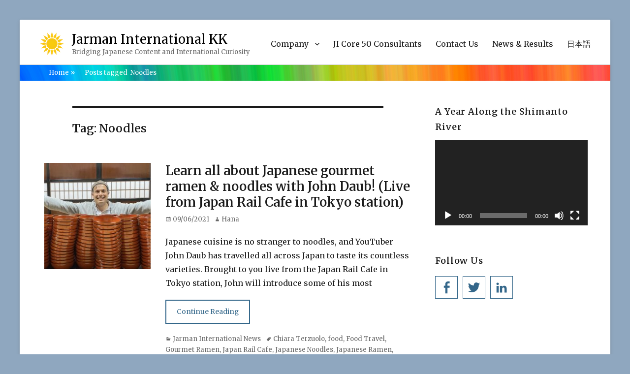

--- FILE ---
content_type: text/html; charset=UTF-8
request_url: https://www.jarman-international.com/news-events/tag/noodles/
body_size: 12683
content:
        <!DOCTYPE html>
        <html lang="en-US" prefix="og: https://ogp.me/ns#">
        
<head>
        <meta charset="UTF-8">
        <meta name="viewport" content="width=device-width, initial-scale=1, minimum-scale=1">
        <link rel="profile" href="https://gmpg.org/xfn/11">
        <link rel="pingback" href="https://www.jarman-international.com/xmlrpc.php">
        
<!-- Search Engine Optimization by Rank Math - https://rankmath.com/ -->
<title>Noodles Archives | Jarman International KK</title>
<meta name="robots" content="follow, noindex"/>
<meta property="og:locale" content="en_US" />
<meta property="og:type" content="article" />
<meta property="og:title" content="Noodles Archives | Jarman International KK" />
<meta property="og:url" content="https://www.jarman-international.com/news-events/tag/noodles/" />
<meta property="og:site_name" content="Jarman International KK" />
<meta property="article:publisher" content="https://www.facebook.com/JarmanInternationalKK/" />
<meta name="twitter:card" content="summary_large_image" />
<meta name="twitter:title" content="Noodles Archives | Jarman International KK" />
<meta name="twitter:label1" content="Posts" />
<meta name="twitter:data1" content="1" />
<script type="application/ld+json" class="rank-math-schema">{"@context":"https://schema.org","@graph":[{"@type":"Place","@id":"https://www.jarman-international.com/#place","address":{"@type":"PostalAddress","streetAddress":"2-6-8 Shibakoen","addressLocality":"Nihon Joshi Kaikan 6th Fl. OWL","addressRegion":"Minato Ward, Tokyo","postalCode":"Japan 105-0011","addressCountry":"Japan"}},{"@type":"Organization","@id":"https://www.jarman-international.com/#organization","name":"Jarman International KK","url":"https://www.jarman-international.com","sameAs":["https://www.facebook.com/JarmanInternationalKK/"],"email":"info@jarman-international.com","address":{"@type":"PostalAddress","streetAddress":"2-6-8 Shibakoen","addressLocality":"Nihon Joshi Kaikan 6th Fl. OWL","addressRegion":"Minato Ward, Tokyo","postalCode":"Japan 105-0011","addressCountry":"Japan"},"logo":{"@type":"ImageObject","@id":"https://www.jarman-international.com/#logo","url":"https://www.jarman-international.com/wp-content/uploads/2018/08/cropped-Jarman-International-KK-1-1.png","contentUrl":"https://www.jarman-international.com/wp-content/uploads/2018/08/cropped-Jarman-International-KK-1-1.png","caption":"Jarman International KK","inLanguage":"en-US","width":"50","height":"50"},"contactPoint":[{"@type":"ContactPoint","telephone":"+81 (0)3 6435-6898","contactType":"customer support"}],"location":{"@id":"https://www.jarman-international.com/#place"}},{"@type":"WebSite","@id":"https://www.jarman-international.com/#website","url":"https://www.jarman-international.com","name":"Jarman International KK","publisher":{"@id":"https://www.jarman-international.com/#organization"},"inLanguage":"en-US"},{"@type":"CollectionPage","@id":"https://www.jarman-international.com/news-events/tag/noodles/#webpage","url":"https://www.jarman-international.com/news-events/tag/noodles/","name":"Noodles Archives | Jarman International KK","isPartOf":{"@id":"https://www.jarman-international.com/#website"},"inLanguage":"en-US"}]}</script>
<!-- /Rank Math WordPress SEO plugin -->

<link rel='dns-prefetch' href='//fonts.googleapis.com' />
<link rel="alternate" type="application/rss+xml" title="Jarman International KK &raquo; Feed" href="https://www.jarman-international.com/feed/" />
<link rel="alternate" type="application/rss+xml" title="Jarman International KK &raquo; Comments Feed" href="https://www.jarman-international.com/comments/feed/" />
<link rel="alternate" type="application/rss+xml" title="Jarman International KK &raquo; Noodles Tag Feed" href="https://www.jarman-international.com/news-events/tag/noodles/feed/" />
<script type="text/javascript">
/* <![CDATA[ */
window._wpemojiSettings = {"baseUrl":"https:\/\/s.w.org\/images\/core\/emoji\/15.0.3\/72x72\/","ext":".png","svgUrl":"https:\/\/s.w.org\/images\/core\/emoji\/15.0.3\/svg\/","svgExt":".svg","source":{"concatemoji":"https:\/\/www.jarman-international.com\/wp-includes\/js\/wp-emoji-release.min.js?ver=6.5.7"}};
/*! This file is auto-generated */
!function(i,n){var o,s,e;function c(e){try{var t={supportTests:e,timestamp:(new Date).valueOf()};sessionStorage.setItem(o,JSON.stringify(t))}catch(e){}}function p(e,t,n){e.clearRect(0,0,e.canvas.width,e.canvas.height),e.fillText(t,0,0);var t=new Uint32Array(e.getImageData(0,0,e.canvas.width,e.canvas.height).data),r=(e.clearRect(0,0,e.canvas.width,e.canvas.height),e.fillText(n,0,0),new Uint32Array(e.getImageData(0,0,e.canvas.width,e.canvas.height).data));return t.every(function(e,t){return e===r[t]})}function u(e,t,n){switch(t){case"flag":return n(e,"\ud83c\udff3\ufe0f\u200d\u26a7\ufe0f","\ud83c\udff3\ufe0f\u200b\u26a7\ufe0f")?!1:!n(e,"\ud83c\uddfa\ud83c\uddf3","\ud83c\uddfa\u200b\ud83c\uddf3")&&!n(e,"\ud83c\udff4\udb40\udc67\udb40\udc62\udb40\udc65\udb40\udc6e\udb40\udc67\udb40\udc7f","\ud83c\udff4\u200b\udb40\udc67\u200b\udb40\udc62\u200b\udb40\udc65\u200b\udb40\udc6e\u200b\udb40\udc67\u200b\udb40\udc7f");case"emoji":return!n(e,"\ud83d\udc26\u200d\u2b1b","\ud83d\udc26\u200b\u2b1b")}return!1}function f(e,t,n){var r="undefined"!=typeof WorkerGlobalScope&&self instanceof WorkerGlobalScope?new OffscreenCanvas(300,150):i.createElement("canvas"),a=r.getContext("2d",{willReadFrequently:!0}),o=(a.textBaseline="top",a.font="600 32px Arial",{});return e.forEach(function(e){o[e]=t(a,e,n)}),o}function t(e){var t=i.createElement("script");t.src=e,t.defer=!0,i.head.appendChild(t)}"undefined"!=typeof Promise&&(o="wpEmojiSettingsSupports",s=["flag","emoji"],n.supports={everything:!0,everythingExceptFlag:!0},e=new Promise(function(e){i.addEventListener("DOMContentLoaded",e,{once:!0})}),new Promise(function(t){var n=function(){try{var e=JSON.parse(sessionStorage.getItem(o));if("object"==typeof e&&"number"==typeof e.timestamp&&(new Date).valueOf()<e.timestamp+604800&&"object"==typeof e.supportTests)return e.supportTests}catch(e){}return null}();if(!n){if("undefined"!=typeof Worker&&"undefined"!=typeof OffscreenCanvas&&"undefined"!=typeof URL&&URL.createObjectURL&&"undefined"!=typeof Blob)try{var e="postMessage("+f.toString()+"("+[JSON.stringify(s),u.toString(),p.toString()].join(",")+"));",r=new Blob([e],{type:"text/javascript"}),a=new Worker(URL.createObjectURL(r),{name:"wpTestEmojiSupports"});return void(a.onmessage=function(e){c(n=e.data),a.terminate(),t(n)})}catch(e){}c(n=f(s,u,p))}t(n)}).then(function(e){for(var t in e)n.supports[t]=e[t],n.supports.everything=n.supports.everything&&n.supports[t],"flag"!==t&&(n.supports.everythingExceptFlag=n.supports.everythingExceptFlag&&n.supports[t]);n.supports.everythingExceptFlag=n.supports.everythingExceptFlag&&!n.supports.flag,n.DOMReady=!1,n.readyCallback=function(){n.DOMReady=!0}}).then(function(){return e}).then(function(){var e;n.supports.everything||(n.readyCallback(),(e=n.source||{}).concatemoji?t(e.concatemoji):e.wpemoji&&e.twemoji&&(t(e.twemoji),t(e.wpemoji)))}))}((window,document),window._wpemojiSettings);
/* ]]> */
</script>
<style id='wp-emoji-styles-inline-css' type='text/css'>

	img.wp-smiley, img.emoji {
		display: inline !important;
		border: none !important;
		box-shadow: none !important;
		height: 1em !important;
		width: 1em !important;
		margin: 0 0.07em !important;
		vertical-align: -0.1em !important;
		background: none !important;
		padding: 0 !important;
	}
</style>
<link rel='stylesheet' id='wp-block-library-css' href='https://www.jarman-international.com/wp-includes/css/dist/block-library/style.min.css?ver=6.5.7' type='text/css' media='all' />
<style id='wp-block-library-theme-inline-css' type='text/css'>
.wp-block-audio figcaption{color:#555;font-size:13px;text-align:center}.is-dark-theme .wp-block-audio figcaption{color:#ffffffa6}.wp-block-audio{margin:0 0 1em}.wp-block-code{border:1px solid #ccc;border-radius:4px;font-family:Menlo,Consolas,monaco,monospace;padding:.8em 1em}.wp-block-embed figcaption{color:#555;font-size:13px;text-align:center}.is-dark-theme .wp-block-embed figcaption{color:#ffffffa6}.wp-block-embed{margin:0 0 1em}.blocks-gallery-caption{color:#555;font-size:13px;text-align:center}.is-dark-theme .blocks-gallery-caption{color:#ffffffa6}.wp-block-image figcaption{color:#555;font-size:13px;text-align:center}.is-dark-theme .wp-block-image figcaption{color:#ffffffa6}.wp-block-image{margin:0 0 1em}.wp-block-pullquote{border-bottom:4px solid;border-top:4px solid;color:currentColor;margin-bottom:1.75em}.wp-block-pullquote cite,.wp-block-pullquote footer,.wp-block-pullquote__citation{color:currentColor;font-size:.8125em;font-style:normal;text-transform:uppercase}.wp-block-quote{border-left:.25em solid;margin:0 0 1.75em;padding-left:1em}.wp-block-quote cite,.wp-block-quote footer{color:currentColor;font-size:.8125em;font-style:normal;position:relative}.wp-block-quote.has-text-align-right{border-left:none;border-right:.25em solid;padding-left:0;padding-right:1em}.wp-block-quote.has-text-align-center{border:none;padding-left:0}.wp-block-quote.is-large,.wp-block-quote.is-style-large,.wp-block-quote.is-style-plain{border:none}.wp-block-search .wp-block-search__label{font-weight:700}.wp-block-search__button{border:1px solid #ccc;padding:.375em .625em}:where(.wp-block-group.has-background){padding:1.25em 2.375em}.wp-block-separator.has-css-opacity{opacity:.4}.wp-block-separator{border:none;border-bottom:2px solid;margin-left:auto;margin-right:auto}.wp-block-separator.has-alpha-channel-opacity{opacity:1}.wp-block-separator:not(.is-style-wide):not(.is-style-dots){width:100px}.wp-block-separator.has-background:not(.is-style-dots){border-bottom:none;height:1px}.wp-block-separator.has-background:not(.is-style-wide):not(.is-style-dots){height:2px}.wp-block-table{margin:0 0 1em}.wp-block-table td,.wp-block-table th{word-break:normal}.wp-block-table figcaption{color:#555;font-size:13px;text-align:center}.is-dark-theme .wp-block-table figcaption{color:#ffffffa6}.wp-block-video figcaption{color:#555;font-size:13px;text-align:center}.is-dark-theme .wp-block-video figcaption{color:#ffffffa6}.wp-block-video{margin:0 0 1em}.wp-block-template-part.has-background{margin-bottom:0;margin-top:0;padding:1.25em 2.375em}
</style>
<style id='classic-theme-styles-inline-css' type='text/css'>
/*! This file is auto-generated */
.wp-block-button__link{color:#fff;background-color:#32373c;border-radius:9999px;box-shadow:none;text-decoration:none;padding:calc(.667em + 2px) calc(1.333em + 2px);font-size:1.125em}.wp-block-file__button{background:#32373c;color:#fff;text-decoration:none}
</style>
<style id='global-styles-inline-css' type='text/css'>
body{--wp--preset--color--black: #000000;--wp--preset--color--cyan-bluish-gray: #abb8c3;--wp--preset--color--white: #ffffff;--wp--preset--color--pale-pink: #f78da7;--wp--preset--color--vivid-red: #cf2e2e;--wp--preset--color--luminous-vivid-orange: #ff6900;--wp--preset--color--luminous-vivid-amber: #fcb900;--wp--preset--color--light-green-cyan: #7bdcb5;--wp--preset--color--vivid-green-cyan: #00d084;--wp--preset--color--pale-cyan-blue: #8ed1fc;--wp--preset--color--vivid-cyan-blue: #0693e3;--wp--preset--color--vivid-purple: #9b51e0;--wp--preset--color--medium-black: #222222;--wp--preset--color--gray: #f2f2f2;--wp--preset--color--blue: #34678a;--wp--preset--gradient--vivid-cyan-blue-to-vivid-purple: linear-gradient(135deg,rgba(6,147,227,1) 0%,rgb(155,81,224) 100%);--wp--preset--gradient--light-green-cyan-to-vivid-green-cyan: linear-gradient(135deg,rgb(122,220,180) 0%,rgb(0,208,130) 100%);--wp--preset--gradient--luminous-vivid-amber-to-luminous-vivid-orange: linear-gradient(135deg,rgba(252,185,0,1) 0%,rgba(255,105,0,1) 100%);--wp--preset--gradient--luminous-vivid-orange-to-vivid-red: linear-gradient(135deg,rgba(255,105,0,1) 0%,rgb(207,46,46) 100%);--wp--preset--gradient--very-light-gray-to-cyan-bluish-gray: linear-gradient(135deg,rgb(238,238,238) 0%,rgb(169,184,195) 100%);--wp--preset--gradient--cool-to-warm-spectrum: linear-gradient(135deg,rgb(74,234,220) 0%,rgb(151,120,209) 20%,rgb(207,42,186) 40%,rgb(238,44,130) 60%,rgb(251,105,98) 80%,rgb(254,248,76) 100%);--wp--preset--gradient--blush-light-purple: linear-gradient(135deg,rgb(255,206,236) 0%,rgb(152,150,240) 100%);--wp--preset--gradient--blush-bordeaux: linear-gradient(135deg,rgb(254,205,165) 0%,rgb(254,45,45) 50%,rgb(107,0,62) 100%);--wp--preset--gradient--luminous-dusk: linear-gradient(135deg,rgb(255,203,112) 0%,rgb(199,81,192) 50%,rgb(65,88,208) 100%);--wp--preset--gradient--pale-ocean: linear-gradient(135deg,rgb(255,245,203) 0%,rgb(182,227,212) 50%,rgb(51,167,181) 100%);--wp--preset--gradient--electric-grass: linear-gradient(135deg,rgb(202,248,128) 0%,rgb(113,206,126) 100%);--wp--preset--gradient--midnight: linear-gradient(135deg,rgb(2,3,129) 0%,rgb(40,116,252) 100%);--wp--preset--font-size--small: 13px;--wp--preset--font-size--medium: 20px;--wp--preset--font-size--large: 26px;--wp--preset--font-size--x-large: 42px;--wp--preset--font-size--normal: 16px;--wp--preset--font-size--huge: 28px;--wp--preset--spacing--20: 0.44rem;--wp--preset--spacing--30: 0.67rem;--wp--preset--spacing--40: 1rem;--wp--preset--spacing--50: 1.5rem;--wp--preset--spacing--60: 2.25rem;--wp--preset--spacing--70: 3.38rem;--wp--preset--spacing--80: 5.06rem;--wp--preset--shadow--natural: 6px 6px 9px rgba(0, 0, 0, 0.2);--wp--preset--shadow--deep: 12px 12px 50px rgba(0, 0, 0, 0.4);--wp--preset--shadow--sharp: 6px 6px 0px rgba(0, 0, 0, 0.2);--wp--preset--shadow--outlined: 6px 6px 0px -3px rgba(255, 255, 255, 1), 6px 6px rgba(0, 0, 0, 1);--wp--preset--shadow--crisp: 6px 6px 0px rgba(0, 0, 0, 1);}:where(.is-layout-flex){gap: 0.5em;}:where(.is-layout-grid){gap: 0.5em;}body .is-layout-flex{display: flex;}body .is-layout-flex{flex-wrap: wrap;align-items: center;}body .is-layout-flex > *{margin: 0;}body .is-layout-grid{display: grid;}body .is-layout-grid > *{margin: 0;}:where(.wp-block-columns.is-layout-flex){gap: 2em;}:where(.wp-block-columns.is-layout-grid){gap: 2em;}:where(.wp-block-post-template.is-layout-flex){gap: 1.25em;}:where(.wp-block-post-template.is-layout-grid){gap: 1.25em;}.has-black-color{color: var(--wp--preset--color--black) !important;}.has-cyan-bluish-gray-color{color: var(--wp--preset--color--cyan-bluish-gray) !important;}.has-white-color{color: var(--wp--preset--color--white) !important;}.has-pale-pink-color{color: var(--wp--preset--color--pale-pink) !important;}.has-vivid-red-color{color: var(--wp--preset--color--vivid-red) !important;}.has-luminous-vivid-orange-color{color: var(--wp--preset--color--luminous-vivid-orange) !important;}.has-luminous-vivid-amber-color{color: var(--wp--preset--color--luminous-vivid-amber) !important;}.has-light-green-cyan-color{color: var(--wp--preset--color--light-green-cyan) !important;}.has-vivid-green-cyan-color{color: var(--wp--preset--color--vivid-green-cyan) !important;}.has-pale-cyan-blue-color{color: var(--wp--preset--color--pale-cyan-blue) !important;}.has-vivid-cyan-blue-color{color: var(--wp--preset--color--vivid-cyan-blue) !important;}.has-vivid-purple-color{color: var(--wp--preset--color--vivid-purple) !important;}.has-black-background-color{background-color: var(--wp--preset--color--black) !important;}.has-cyan-bluish-gray-background-color{background-color: var(--wp--preset--color--cyan-bluish-gray) !important;}.has-white-background-color{background-color: var(--wp--preset--color--white) !important;}.has-pale-pink-background-color{background-color: var(--wp--preset--color--pale-pink) !important;}.has-vivid-red-background-color{background-color: var(--wp--preset--color--vivid-red) !important;}.has-luminous-vivid-orange-background-color{background-color: var(--wp--preset--color--luminous-vivid-orange) !important;}.has-luminous-vivid-amber-background-color{background-color: var(--wp--preset--color--luminous-vivid-amber) !important;}.has-light-green-cyan-background-color{background-color: var(--wp--preset--color--light-green-cyan) !important;}.has-vivid-green-cyan-background-color{background-color: var(--wp--preset--color--vivid-green-cyan) !important;}.has-pale-cyan-blue-background-color{background-color: var(--wp--preset--color--pale-cyan-blue) !important;}.has-vivid-cyan-blue-background-color{background-color: var(--wp--preset--color--vivid-cyan-blue) !important;}.has-vivid-purple-background-color{background-color: var(--wp--preset--color--vivid-purple) !important;}.has-black-border-color{border-color: var(--wp--preset--color--black) !important;}.has-cyan-bluish-gray-border-color{border-color: var(--wp--preset--color--cyan-bluish-gray) !important;}.has-white-border-color{border-color: var(--wp--preset--color--white) !important;}.has-pale-pink-border-color{border-color: var(--wp--preset--color--pale-pink) !important;}.has-vivid-red-border-color{border-color: var(--wp--preset--color--vivid-red) !important;}.has-luminous-vivid-orange-border-color{border-color: var(--wp--preset--color--luminous-vivid-orange) !important;}.has-luminous-vivid-amber-border-color{border-color: var(--wp--preset--color--luminous-vivid-amber) !important;}.has-light-green-cyan-border-color{border-color: var(--wp--preset--color--light-green-cyan) !important;}.has-vivid-green-cyan-border-color{border-color: var(--wp--preset--color--vivid-green-cyan) !important;}.has-pale-cyan-blue-border-color{border-color: var(--wp--preset--color--pale-cyan-blue) !important;}.has-vivid-cyan-blue-border-color{border-color: var(--wp--preset--color--vivid-cyan-blue) !important;}.has-vivid-purple-border-color{border-color: var(--wp--preset--color--vivid-purple) !important;}.has-vivid-cyan-blue-to-vivid-purple-gradient-background{background: var(--wp--preset--gradient--vivid-cyan-blue-to-vivid-purple) !important;}.has-light-green-cyan-to-vivid-green-cyan-gradient-background{background: var(--wp--preset--gradient--light-green-cyan-to-vivid-green-cyan) !important;}.has-luminous-vivid-amber-to-luminous-vivid-orange-gradient-background{background: var(--wp--preset--gradient--luminous-vivid-amber-to-luminous-vivid-orange) !important;}.has-luminous-vivid-orange-to-vivid-red-gradient-background{background: var(--wp--preset--gradient--luminous-vivid-orange-to-vivid-red) !important;}.has-very-light-gray-to-cyan-bluish-gray-gradient-background{background: var(--wp--preset--gradient--very-light-gray-to-cyan-bluish-gray) !important;}.has-cool-to-warm-spectrum-gradient-background{background: var(--wp--preset--gradient--cool-to-warm-spectrum) !important;}.has-blush-light-purple-gradient-background{background: var(--wp--preset--gradient--blush-light-purple) !important;}.has-blush-bordeaux-gradient-background{background: var(--wp--preset--gradient--blush-bordeaux) !important;}.has-luminous-dusk-gradient-background{background: var(--wp--preset--gradient--luminous-dusk) !important;}.has-pale-ocean-gradient-background{background: var(--wp--preset--gradient--pale-ocean) !important;}.has-electric-grass-gradient-background{background: var(--wp--preset--gradient--electric-grass) !important;}.has-midnight-gradient-background{background: var(--wp--preset--gradient--midnight) !important;}.has-small-font-size{font-size: var(--wp--preset--font-size--small) !important;}.has-medium-font-size{font-size: var(--wp--preset--font-size--medium) !important;}.has-large-font-size{font-size: var(--wp--preset--font-size--large) !important;}.has-x-large-font-size{font-size: var(--wp--preset--font-size--x-large) !important;}
.wp-block-navigation a:where(:not(.wp-element-button)){color: inherit;}
:where(.wp-block-post-template.is-layout-flex){gap: 1.25em;}:where(.wp-block-post-template.is-layout-grid){gap: 1.25em;}
:where(.wp-block-columns.is-layout-flex){gap: 2em;}:where(.wp-block-columns.is-layout-grid){gap: 2em;}
.wp-block-pullquote{font-size: 1.5em;line-height: 1.6;}
</style>
<link rel='stylesheet' id='contact-form-7-css' href='https://www.jarman-international.com/wp-content/plugins/contact-form-7/includes/css/styles.css?ver=5.9.8' type='text/css' media='all' />
<link rel='stylesheet' id='ytsl-textdomain-css' href='https://www.jarman-international.com/wp-content/plugins/youtube-speedload/style.css?ver=6.5.7' type='text/css' media='all' />
<link rel='stylesheet' id='clean-education-fonts-css' href='//fonts.googleapis.com/css?family=Merriweather:300,300italic,regular,italic,600,600italic%7cMontserrat:300,300italic,regular,italic,600,600italic&#038;subset=latin' type='text/css' media='all' />
<link rel='stylesheet' id='clean-education-style-css' href='https://www.jarman-international.com/wp-content/themes/clean-education-pro/style.css?ver=20210515-125250' type='text/css' media='all' />
<link rel='stylesheet' id='clean-education-block-style-css' href='https://www.jarman-international.com/wp-content/themes/clean-education-pro/css/blocks.css?ver=1.0' type='text/css' media='all' />
<link rel='stylesheet' id='genericons-css' href='https://www.jarman-international.com/wp-content/themes/clean-education-pro/css/genericons/genericons.css?ver=3.4.1' type='text/css' media='all' />
<!--[if lt IE 9]>
<script type="text/javascript" src="https://www.jarman-international.com/wp-content/themes/clean-education-pro/js/html5.min.js?ver=3.7.3" id="clean-education-html5-js"></script>
<![endif]-->
<script type="text/javascript" src="https://www.jarman-international.com/wp-includes/js/jquery/jquery.min.js?ver=3.7.1" id="jquery-core-js"></script>

<script type="text/javascript" id="clean-education-custom-scripts-js-extra">
/* <![CDATA[ */
var screenReaderText = {"expand":"expand child menu","collapse":"collapse child menu"};
/* ]]> */
</script>

<link rel="https://api.w.org/" href="https://www.jarman-international.com/wp-json/" /><link rel="alternate" type="application/json" href="https://www.jarman-international.com/wp-json/wp/v2/tags/1357" /><link rel="EditURI" type="application/rsd+xml" title="RSD" href="https://www.jarman-international.com/xmlrpc.php?rsd" />
<meta name="generator" content="WordPress 6.5.7" />
<script type="application/ld+json">{"@context":"http:\/\/schema.org","@type":"BreadcrumbList","itemListElement":[{"@type":"ListItem","position":1,"item":{"@id":"https:\/\/www.jarman-international.com\/","name":"Home"}},{"@type":"ListItem","position":2,"item":{"name":"Posts tagged Noodles"}}]}</script><style type="text/css" id="custom-background-css">
body.custom-background { background-color: #8fa7bf; }
</style>
	<!-- Global site tag (gtag.js) - Google Analytics -->
<script async src="https://www.googletagmanager.com/gtag/js?id=UA-145379275-1"></script>
<script>
  window.dataLayer = window.dataLayer || [];
  function gtag(){dataLayer.push(arguments);}
  gtag('js', new Date());

  gtag('config', 'UA-145379275-1');
</script>
<link rel="icon" href="https://www.jarman-international.com/wp-content/uploads/2019/03/cropped-Jarman-International-KK-e1552885572131-32x32.png" sizes="32x32" />
<link rel="icon" href="https://www.jarman-international.com/wp-content/uploads/2019/03/cropped-Jarman-International-KK-e1552885572131-192x192.png" sizes="192x192" />
<link rel="apple-touch-icon" href="https://www.jarman-international.com/wp-content/uploads/2019/03/cropped-Jarman-International-KK-e1552885572131-180x180.png" />
<meta name="msapplication-TileImage" content="https://www.jarman-international.com/wp-content/uploads/2019/03/cropped-Jarman-International-KK-e1552885572131-270x270.png" />
		<style type="text/css" id="wp-custom-css">
			

body, button, input, select, textarea, h1, h2,p {
         font-family: Merriweather, Georgia, serif !important;

}
.site-title, .main-navigation {
    font-weight: 400;
     font-family: Merriweather, Georgia, serif !important;
}

#breadcrumb-list span {
  color: #ffffff;
}

a:hover {
  color: #ffffff;
}

a {
  color: #ffffff;
}

.entry-content a:hover {
  color: #34678a;
}

hr {
  	background-color: #ccc;
	border: none;
	height: 2px;
	margin-bottom: 1.5em;
clear: left;
}
.entry-content a {
  color: #34678a;
  text-shadow: none;
  box-shadow: 0 1px 0 0;
}

h4 {
   display: inline-block;
  /*color: #0055a3;/*文字色*/
  /*線の種類（点線）2px 線色*/
  border-bottom: dashed 2px gold;
   font-size: 16px;
   margin-bottom: 0px; 
}
.entry-content h4 {
  /*線の種類（二重線）太さ 色*/
  border-bottom: double 5px gold;
  font-weight:bolder ; 
  font-size: 1.1em;;
}


.entry-content a {
    color: #34678a;
}

.post-5227 .entry-title
{
  display:none;
}
.post-26 .entry-title
{
  display:none;
}
.post-24 .entry-title
{
  display:none;
}

/*https://www.jarman-international.com/jp/news-events/category/news-and-results/*/
/* のカテゴリ見出しの調整 20200531 yutaka add　*/
body.category-4 > div.hfeed >div.site-content > div.wrapper>div.content-area >main.site-main>header.page-header{
/* color: navy;*/
  border-top:none;
  border-bottom: 4px solid #34678a;
  margin: 5px;
  padding-top: 1em;
  margin-bottom:2em;
}		</style>
		<!-- Jarman International KK inline CSS Styles -->
<style type="text/css" media="screen">
.site-branding .site-title a { color: #000000; }
</style>
</head>

<body data-rsssl=1 class="archive tag tag-noodles tag-1357 custom-background wp-custom-logo wp-embed-responsive group-blog layout-two-columns content-left excerpt-image-left mobile-menu-one">
<div id="fb-root"></div>
<script async defer crossorigin="anonymous" src="https://connect.facebook.net/ja_JP/sdk.js#xfbml=1&version=v14.0" nonce="cmtFzeH4"></script>


        <div id="page" class="hfeed site">
                <a class="skip-link screen-reader-text" href="#content">Skip to content</a>

        <header id="masthead" class="site-header" role="banner">
            <div class="wrapper site-header-main">
        <div class="site-branding logo-left"><div id="site-logo"><a href="https://www.jarman-international.com/" class="custom-logo-link" rel="home"><img width="50" height="50" src="https://www.jarman-international.com/wp-content/uploads/2018/08/cropped-Jarman-International-KK-1-1.png" class="custom-logo" alt="Jarman International KK" decoding="async" /></a></div><!-- #site-logo --><div id="site-header" ><p class="site-title"><a href="https://www.jarman-international.com/">Jarman International KK</a></p><p class="site-description">Bridging Japanese Content and International Curiosity</p>
		</div><!-- #site-header --></div><!-- .site-branding.logo-left -->        <button id="menu-toggle-primary" class="menu-toggle">Menu</button>

        <div id="site-header-menu-primary" class="site-header-menu">
                <nav id="site-navigation-primary" class="main-navigation" role="navigation" aria-label="Primary Menu">
                <h3 class="screen-reader-text">Primary menu</h3>
                    <ul id="menu-main-menu" class="menu primary-menu"><li id="menu-item-20" class="menu-item menu-item-type-post_type menu-item-object-page menu-item-has-children menu-item-20"><a href="https://www.jarman-international.com/company/">Company</a>
<ul class="sub-menu">
	<li id="menu-item-28" class="menu-item menu-item-type-post_type menu-item-object-page menu-item-28"><a href="https://www.jarman-international.com/company/about-ruth-2/">Message from the CEO</a></li>
	<li id="menu-item-29" class="menu-item menu-item-type-post_type menu-item-object-page menu-item-29"><a href="https://www.jarman-international.com/company/ji-team/">JI Team</a></li>
	<li id="menu-item-6521" class="menu-item menu-item-type-post_type menu-item-object-page menu-item-6521"><a href="https://www.jarman-international.com/company/ji-philosophy/">JI Philosophy</a></li>
	<li id="menu-item-6204" class="menu-item menu-item-type-post_type menu-item-object-page menu-item-6204"><a href="https://www.jarman-international.com/what-we-do/">What We Do</a></li>
	<li id="menu-item-7969" class="menu-item menu-item-type-post_type menu-item-object-page menu-item-privacy-policy menu-item-7969"><a rel="privacy-policy" href="https://www.jarman-international.com/privacy-policy/">Privacy Policy and Terms of Use</a></li>
</ul>
</li>
<li id="menu-item-8142" class="menu-item menu-item-type-post_type menu-item-object-page menu-item-8142"><a href="https://www.jarman-international.com/company/ji-core-50/">JI Core 50 Consultants</a></li>
<li id="menu-item-16" class="menu-item menu-item-type-post_type menu-item-object-page menu-item-16"><a href="https://www.jarman-international.com/contact-us/">Contact Us</a></li>
<li id="menu-item-7079" class="menu-item menu-item-type-taxonomy menu-item-object-category menu-item-7079"><a href="https://www.jarman-international.com/news-and-results/">News &#038; Results</a></li>
<li id="menu-item-6915" class="menu-item menu-item-type-custom menu-item-object-custom menu-item-6915"><a href="https://www.jarman-international.com/jp/">日本語</a></li>
</ul>                </nav><!-- .main-navigation -->
        </div><!-- .site-header-menu -->
                </div><!-- .wrapper -->
        </header><!-- #masthead -->
        <div id="breadcrumb-list">
					<div class="wrapper"><span class="breadcrumb"><a href="https://www.jarman-international.com/">Home <span class="sep">&raquo;</span><!-- .sep --></a></span><span class="breadcrumb-current"><span class="tag-text">Posts tagged &nbsp</span>Noodles</span></div><!-- .wrapper -->
			</div><!-- #breadcrumb-list -->        <div id="content" class="site-content">
            <div class="wrapper">
    
	<div id="primary" class="content-area">
		<main id="main" class="site-main" role="main">

		
			<header class="page-header">
				<h1 class="page-title">Tag: <span>Noodles</span></h1>			</header><!-- .page-header -->

						
				
<article id="post-10497" class="post-10497 post type-post status-publish format-standard has-post-thumbnail hentry category-news-and-results tag-chiara-terzuolo tag-food tag-food-travel tag-gourmet-ramen tag-japan-rail-cafe tag-japanese-noodles tag-japanese-ramen tag-jarman-international tag-john-daub tag-michinoku-trail tag-noodles tag-ramen tag-tohoku tag-tohoku-region tag-tokyo tag-tokyo-station tag-travel-in-japan tag-youtube tag-youtube-livestream tag-youtuber tag-youtuber-john-daub">
	<div class="archive-post-wrap">
					<figure class="featured-image">
	            <a rel="bookmark" href="https://www.jarman-international.com/news-events/learn-all-about-japanese-gourmet-ramen-noodles-with-john-daub-live-from-japan-rail-cafe-tokyo/">
	                <img width="240" height="240" src="https://www.jarman-international.com/wp-content/uploads/2021/09/Screen-Shot-2021-09-01-at-16.49.34-240x240.jpg" class="attachment-clean-education-square size-clean-education-square wp-post-image" alt="Learn all about Japanese gourmet ramen &amp; noodles with John Daub! (Live from Japan Rail Cafe in Tokyo station)" decoding="async" fetchpriority="high" title="Learn all about Japanese gourmet ramen &amp; noodles with John Daub! (Live from Japan Rail Cafe in Tokyo station)">				</a>
	        </figure>
	   	
		<div class="entry-container">
			<header class="entry-header">
				
				<h2 class="entry-title"><a href="https://www.jarman-international.com/news-events/learn-all-about-japanese-gourmet-ramen-noodles-with-john-daub-live-from-japan-rail-cafe-tokyo/" rel="bookmark">Learn all about Japanese gourmet ramen &#038; noodles with John Daub! (Live from Japan Rail Cafe in Tokyo station)</a></h2>

				
					<p class="entry-meta"><span class="posted-on"><span class="screen-reader-text">Posted on</span><a href="https://www.jarman-international.com/news-events/learn-all-about-japanese-gourmet-ramen-noodles-with-john-daub-live-from-japan-rail-cafe-tokyo/" rel="bookmark"><time class="entry-date published updated" datetime="2021-09-06T16:15:28+09:00">09/06/2021</time></a></span><span class="byline"><span class="author vcard"><span class="screen-reader-text">Author</span><a class="url fn n" href="https://www.jarman-international.com/author/jiuser_hana/">Hana</a></span></span></p><!-- .entry-meta -->
							</header><!-- .entry-header -->

							<div class="entry-summary">
					<p>Japanese cuisine is no stranger to noodles, and YouTuber John Daub has travelled all across Japan to taste its countless varieties. Brought to you live from the Japan Rail Cafe in Tokyo station, John will introduce some of his most <span class="readmore"><a href="https://www.jarman-international.com/news-events/learn-all-about-japanese-gourmet-ramen-noodles-with-john-daub-live-from-japan-rail-cafe-tokyo/">Continue Reading</a></span></p>
				</div><!-- .entry-summary -->
			
			<footer class="entry-footer">
				<p class="entry-meta"><span class="cat-links"><span class="screen-reader-text">Categories</span><a href="https://www.jarman-international.com/news-and-results/" rel="category tag">Jarman International News</a></span><span class="tags-links"><span class="screen-reader-text">Tags</span><a href="https://www.jarman-international.com/news-events/tag/chiara-terzuolo/" rel="tag">Chiara Terzuolo</a>, <a href="https://www.jarman-international.com/news-events/tag/food/" rel="tag">food</a>, <a href="https://www.jarman-international.com/news-events/tag/food-travel/" rel="tag">Food Travel</a>, <a href="https://www.jarman-international.com/news-events/tag/gourmet-ramen/" rel="tag">Gourmet Ramen</a>, <a href="https://www.jarman-international.com/news-events/tag/japan-rail-cafe/" rel="tag">Japan Rail Cafe</a>, <a href="https://www.jarman-international.com/news-events/tag/japanese-noodles/" rel="tag">Japanese Noodles</a>, <a href="https://www.jarman-international.com/news-events/tag/japanese-ramen/" rel="tag">Japanese Ramen</a>, <a href="https://www.jarman-international.com/news-events/tag/jarman-international/" rel="tag">Jarman International</a>, <a href="https://www.jarman-international.com/news-events/tag/john-daub/" rel="tag">John Daub</a>, <a href="https://www.jarman-international.com/news-events/tag/michinoku-trail/" rel="tag">Michinoku Trail</a>, <a href="https://www.jarman-international.com/news-events/tag/noodles/" rel="tag">Noodles</a>, <a href="https://www.jarman-international.com/news-events/tag/ramen/" rel="tag">ramen</a>, <a href="https://www.jarman-international.com/news-events/tag/tohoku/" rel="tag">tohoku</a>, <a href="https://www.jarman-international.com/news-events/tag/tohoku-region/" rel="tag">Tohoku Region</a>, <a href="https://www.jarman-international.com/news-events/tag/tokyo/" rel="tag">Tokyo</a>, <a href="https://www.jarman-international.com/news-events/tag/tokyo-station/" rel="tag">Tokyo Station</a>, <a href="https://www.jarman-international.com/news-events/tag/travel-in-japan/" rel="tag">travel in japan</a>, <a href="https://www.jarman-international.com/news-events/tag/youtube/" rel="tag">YouTube</a>, <a href="https://www.jarman-international.com/news-events/tag/youtube-livestream/" rel="tag">YouTube Livestream</a>, <a href="https://www.jarman-international.com/news-events/tag/youtuber/" rel="tag">YouTuber</a>, <a href="https://www.jarman-international.com/news-events/tag/youtuber-john-daub/" rel="tag">YouTuber John Daub</a></span></p><!-- .entry-meta -->			</footer><!-- .entry-footer -->
		</div><!-- .entry-container -->
	</div><!-- .archive-post-wrap -->
</article><!-- #post -->
			
					
		</main><!-- #main -->
	</div><!-- #primary -->

	<aside class="sidebar sidebar-primary widget-area" role="complementary">
		<section id="media_video-5" class="widget widget_media_video"><div class="widget-wrap"><h2 class="widget-title">A Year Along the Shimanto River</h2><div style="width:100%;" class="wp-video"><!--[if lt IE 9]><script>document.createElement('video');</script><![endif]-->
<video class="wp-video-shortcode" id="video-10497-1" preload="metadata" controls="controls"><source type="video/youtube" src="https://www.youtube.com/watch?v=d2ACXKBDaBc&#038;_=1" /><a href="https://www.youtube.com/watch?v=d2ACXKBDaBc">https://www.youtube.com/watch?v=d2ACXKBDaBc</a></video></div></div><!-- .widget-wrap --></section><!-- .widget --><section id="clean_education_social_icons-3" class="widget widget_clean_education_social_icons"><div class="widget-wrap"><h2 class="widget-title">Follow Us</h2><a class="genericon_parent genericon genericon-facebook-alt" target="_blank" title="Facebook" href="https://www.facebook.com/JarmanInternationalKK/"><span class="screen-reader-text">Facebook</span> </a><a class="genericon_parent genericon genericon-twitter" target="_blank" title="Twitter" href="https://twitter.com/ruthmjarman"><span class="screen-reader-text">Twitter</span> </a><a class="genericon_parent genericon genericon-linkedin" target="_blank" title="LinkedIn" href="https://www.linkedin.com/in/ruthjarmanjapan/"><span class="screen-reader-text">LinkedIn</span> </a></div><!-- .widget-wrap --></section><!-- .widget --><section id="text-11" class="widget widget_text"><div class="widget-wrap">			<div class="textwidget"><div class="fb-page" data-href="https://www.facebook.com/JarmanInternationalKK/" data-tabs="timeline" data-width="" data-height="" data-small-header="true" data-adapt-container-width="true" data-hide-cover="false" data-show-facepile="false">
<blockquote class="fb-xfbml-parse-ignore" cite="https://www.facebook.com/JarmanInternationalKK/"><p><a href="https://www.facebook.com/JarmanInternationalKK/">Jarman International KK</a></p></blockquote>
</div>
</div>
		</div><!-- .widget-wrap --></section><!-- .widget -->	</aside><!-- .sidebar sidebar-primary widget-area -->

            </div><!-- .wrapper -->
        </div><!-- #content -->
        
        <footer id="colophon" class="site-footer" role="contentinfo">
            <div class="wrapper">
            <div id="supplementary" class="three">
        <div class="wrapper">
                        <div id="first" class="widget-area" role="complementary">
                <section id="media_image-18" class="widget widget_media_image"><div class="widget-wrap"><a href="https://www.jarman-international.com/"><img width="300" height="300" src="https://www.jarman-international.com/wp-content/uploads/2020/07/New-JI-Logo-with-Rainbow-Border-300x300.png" class="image wp-image-9343  attachment-medium size-medium" alt="Jarman International KK Rainbow Logo" style="max-width: 100%; height: auto;" decoding="async" loading="lazy" srcset="https://www.jarman-international.com/wp-content/uploads/2020/07/New-JI-Logo-with-Rainbow-Border-300x300.png 300w, https://www.jarman-international.com/wp-content/uploads/2020/07/New-JI-Logo-with-Rainbow-Border-640x640.png 640w, https://www.jarman-international.com/wp-content/uploads/2020/07/New-JI-Logo-with-Rainbow-Border-150x150.png 150w, https://www.jarman-international.com/wp-content/uploads/2020/07/New-JI-Logo-with-Rainbow-Border-768x768.png 768w, https://www.jarman-international.com/wp-content/uploads/2020/07/New-JI-Logo-with-Rainbow-Border-240x240.png 240w, https://www.jarman-international.com/wp-content/uploads/2020/07/New-JI-Logo-with-Rainbow-Border.png 1500w" sizes="(max-width: 300px) 100vw, 300px" /></a></div><!-- .widget-wrap --></section><!-- .widget -->            </div><!-- #first .widget-area -->
            
                        <div id="second" class="widget-area" role="complementary">
                <section id="text-8" class="widget widget_text"><div class="widget-wrap"><h2 class="widget-title">Would be great to hear from you</h2>			<div class="textwidget"><div class="info_block">
<p>Jarman International K.K.<br />
Nihon Joshi Kaikan 5th Fl OWL<br />
2-6-8 Shibakoen, Minato-ku<br />
Tokyo, Japan  105-0011<br />
TEL +81 (0)3-6435-6898</p>
<p>&nbsp;</p>
</div>
</div>
		</div><!-- .widget-wrap --></section><!-- .widget -->            </div><!-- #second .widget-area -->
            
                        <div id="third" class="widget-area" role="complementary">
                <section id="text-9" class="widget widget_text"><div class="widget-wrap"><h2 class="widget-title">Proud to work with these great firms and localities</h2>			<div class="textwidget"><p><a href="https://www.barhotel.com/" target="_blank" rel="noopener">Bar Hotel Hakone Kazan</a><br />
<a href="https://www.coconoma.jp/en/" target="_blank" rel="noopener">COCONOMA Season Dining</a><br />
<a href="http://eastwoodgolfcountryclub.com/" target="_blank" rel="noopener">EastWood Country Club</a><br />
<a href="https://hr-roppongi.jp/en/" target="_blank" rel="noopener">Hotel &amp; Residence Roppongi</a><br />
<a href="https://www.jeki.co.jp/" target="_blank" rel="noopener">JR East Marketing &amp; Communications, Inc.</a><br />
<a href="http://visitkochijapan.com/" target="_blank" rel="noopener">Kochi Prefecture</a><br />
<a href="https://www.nhk-ed.co.jp/corporate/english/" target="_blank" rel="noopener">NHK Educational</a><br />
<a href="https://www.yamatogokoro.jp/" target="_blank" rel="noopener">Yamatogokoro Inc.</a><br />
MS&amp;AD Insurance Group Holdings, Inc.<br />
Mitsui Sumitomo Insurance Company, Limited<br />
TOKYU CONSTRUCTION CO., LTD.<br />
<a href="https://www.facebook.com/yonezawa.abc" target="_blank" rel="noopener">Yonezawa ABC</a><br />
COSMO ENERGY HOLDINGS CO., LTD.</p>
</div>
		</div><!-- .widget-wrap --></section><!-- .widget -->            </div><!-- #third .widget-area -->
            
                        
        </div> <!-- .wrapper -->
    </div><!-- #supplementary --><div class="footer-menu-wrapper one"><div id="footer-social"><a class="genericon_parent genericon genericon-facebook-alt" target="_blank" title="Facebook" href="https://www.facebook.com/JarmanInternationalKK/"><span class="screen-reader-text">Facebook</span> </a><a class="genericon_parent genericon genericon-twitter" target="_blank" title="Twitter" href="https://twitter.com/ruthmjarman"><span class="screen-reader-text">Twitter</span> </a><a class="genericon_parent genericon genericon-linkedin" target="_blank" title="LinkedIn" href="https://www.linkedin.com/in/ruthjarmanjapan/"><span class="screen-reader-text">LinkedIn</span> </a></div><!-- #footer-social --></div><!-- .footer-menu-wrapper -->
	    	<div id="site-generator" class="site-info one">
	    		<div class="wrapper"><div id="footer-left-content" class="copyright">Copyright &copy; 2026 <a href="https://www.jarman-international.com/">Jarman International KK</a>. All Rights Reserved. <a class="privacy-policy-link" href="https://www.jarman-international.com/privacy-policy/" rel="privacy-policy">Privacy Policy</a></div>
				</div><!-- .wrapper -->
			</div><!-- #site-generator -->            </div><!-- .wrapper -->
        </footer><!-- #colophon -->
                </div><!-- #page -->
        
<a href="#masthead" id="scrollup" class="scroll-to-top"><span class="screen-reader-text">Scroll Up</span></a>
<script>
  (function(i,s,o,g,r,a,m){i['GoogleAnalyticsObject']=r;i[r]=i[r]||function(){
  (i[r].q=i[r].q||[]).push(arguments)},i[r].l=1*new Date();a=s.createElement(o),
  m=s.getElementsByTagName(o)[0];a.async=1;a.src=g;m.parentNode.insertBefore(a,m)
  })(window,document,'script','//www.google-analytics.com/analytics.js','ga');

  ga('create', 'UA-43701190-1', 'jarman-international.com');
  ga('send', 'pageview');

</script><link rel='stylesheet' id='so-css-clean-education-pro-css' href='https://www.jarman-international.com/wp-content/uploads/so-css/so-css-clean-education-pro.css?ver=1610196015' type='text/css' media='all' />
<link rel='stylesheet' id='mediaelement-css' href='https://www.jarman-international.com/wp-includes/js/mediaelement/mediaelementplayer-legacy.min.css?ver=4.2.17' type='text/css' media='all' />
<link rel='stylesheet' id='wp-mediaelement-css' href='https://www.jarman-international.com/wp-includes/js/mediaelement/wp-mediaelement.min.css?ver=6.5.7' type='text/css' media='all' />
<script type="text/javascript" src="https://www.jarman-international.com/wp-includes/js/dist/vendor/wp-polyfill-inert.min.js?ver=3.1.2" id="wp-polyfill-inert-js"></script>
<script type="text/javascript" src="https://www.jarman-international.com/wp-includes/js/dist/vendor/regenerator-runtime.min.js?ver=0.14.0" id="regenerator-runtime-js"></script>
<script type="text/javascript" src="https://www.jarman-international.com/wp-includes/js/dist/vendor/wp-polyfill.min.js?ver=3.15.0" id="wp-polyfill-js"></script>
<script type="text/javascript" src="https://www.jarman-international.com/wp-includes/js/dist/hooks.min.js?ver=2810c76e705dd1a53b18" id="wp-hooks-js"></script>
<script type="text/javascript" src="https://www.jarman-international.com/wp-includes/js/dist/i18n.min.js?ver=5e580eb46a90c2b997e6" id="wp-i18n-js"></script>
<script type="text/javascript" id="wp-i18n-js-after">
/* <![CDATA[ */
wp.i18n.setLocaleData( { 'text direction\u0004ltr': [ 'ltr' ] } );
/* ]]> */
</script>

<script type="text/javascript" id="contact-form-7-js-extra">
/* <![CDATA[ */
var wpcf7 = {"api":{"root":"https:\/\/www.jarman-international.com\/wp-json\/","namespace":"contact-form-7\/v1"}};
/* ]]> */
</script>







<script type="text/javascript" id="mediaelement-core-js-before">
/* <![CDATA[ */
var mejsL10n = {"language":"en","strings":{"mejs.download-file":"Download File","mejs.install-flash":"You are using a browser that does not have Flash player enabled or installed. Please turn on your Flash player plugin or download the latest version from https:\/\/get.adobe.com\/flashplayer\/","mejs.fullscreen":"Fullscreen","mejs.play":"Play","mejs.pause":"Pause","mejs.time-slider":"Time Slider","mejs.time-help-text":"Use Left\/Right Arrow keys to advance one second, Up\/Down arrows to advance ten seconds.","mejs.live-broadcast":"Live Broadcast","mejs.volume-help-text":"Use Up\/Down Arrow keys to increase or decrease volume.","mejs.unmute":"Unmute","mejs.mute":"Mute","mejs.volume-slider":"Volume Slider","mejs.video-player":"Video Player","mejs.audio-player":"Audio Player","mejs.captions-subtitles":"Captions\/Subtitles","mejs.captions-chapters":"Chapters","mejs.none":"None","mejs.afrikaans":"Afrikaans","mejs.albanian":"Albanian","mejs.arabic":"Arabic","mejs.belarusian":"Belarusian","mejs.bulgarian":"Bulgarian","mejs.catalan":"Catalan","mejs.chinese":"Chinese","mejs.chinese-simplified":"Chinese (Simplified)","mejs.chinese-traditional":"Chinese (Traditional)","mejs.croatian":"Croatian","mejs.czech":"Czech","mejs.danish":"Danish","mejs.dutch":"Dutch","mejs.english":"English","mejs.estonian":"Estonian","mejs.filipino":"Filipino","mejs.finnish":"Finnish","mejs.french":"French","mejs.galician":"Galician","mejs.german":"German","mejs.greek":"Greek","mejs.haitian-creole":"Haitian Creole","mejs.hebrew":"Hebrew","mejs.hindi":"Hindi","mejs.hungarian":"Hungarian","mejs.icelandic":"Icelandic","mejs.indonesian":"Indonesian","mejs.irish":"Irish","mejs.italian":"Italian","mejs.japanese":"Japanese","mejs.korean":"Korean","mejs.latvian":"Latvian","mejs.lithuanian":"Lithuanian","mejs.macedonian":"Macedonian","mejs.malay":"Malay","mejs.maltese":"Maltese","mejs.norwegian":"Norwegian","mejs.persian":"Persian","mejs.polish":"Polish","mejs.portuguese":"Portuguese","mejs.romanian":"Romanian","mejs.russian":"Russian","mejs.serbian":"Serbian","mejs.slovak":"Slovak","mejs.slovenian":"Slovenian","mejs.spanish":"Spanish","mejs.swahili":"Swahili","mejs.swedish":"Swedish","mejs.tagalog":"Tagalog","mejs.thai":"Thai","mejs.turkish":"Turkish","mejs.ukrainian":"Ukrainian","mejs.vietnamese":"Vietnamese","mejs.welsh":"Welsh","mejs.yiddish":"Yiddish"}};
/* ]]> */
</script>


<script type="text/javascript" id="mediaelement-js-extra">
/* <![CDATA[ */
var _wpmejsSettings = {"pluginPath":"\/wp-includes\/js\/mediaelement\/","classPrefix":"mejs-","stretching":"responsive","audioShortcodeLibrary":"mediaelement","videoShortcodeLibrary":"mediaelement"};
/* ]]> */
</script>



<script defer src="https://www.jarman-international.com/wp-content/cache/autoptimize/js/autoptimize_a58ed9f1fe9626127dcfb7721297cb85.js"></script></body>
</html><!-- WP Fastest Cache file was created in 0.059 seconds, on 01/19/2026 @ 1:28 pm --><!-- need to refresh to see cached version -->